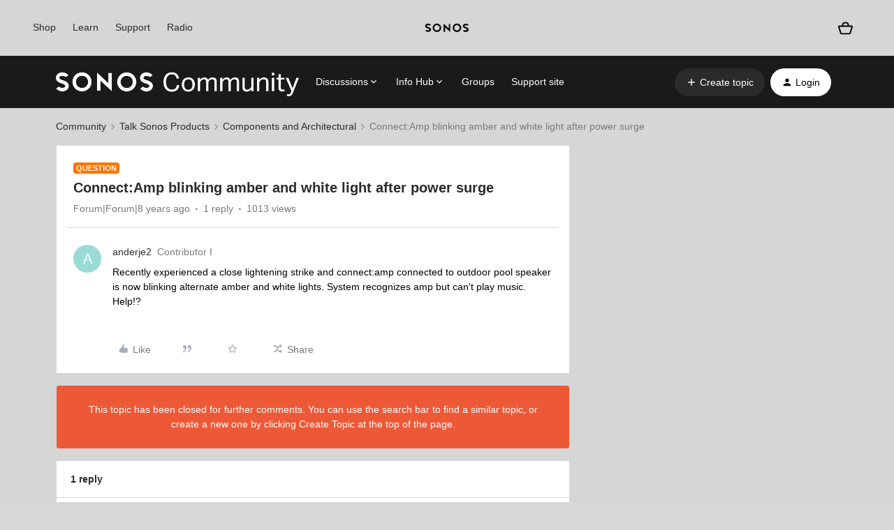

--- FILE ---
content_type: text/plain
request_url: https://www.google-analytics.com/j/collect?v=1&_v=j102&aip=1&a=1028565297&t=pageview&_s=1&dl=https%3A%2F%2Fen.community.sonos.com%2Fcomponents-and-architectural-228996%2Fconnect-amp-blinking-amber-and-white-light-after-power-surge-6789091&ul=en-us%40posix&dt=Connect%3AAmp%20blinking%20amber%20and%20white%20light%20after%20power%20surge%20%7C%20Sonos%20Community&sr=1280x720&vp=1280x720&_u=YGDAAUABAAAAAGAAog~&cid=631038328.1768919237&tid=UA-62427346-1&_gid=3897506.1768919237&_slc=1&z=605237732
body_size: -835
content:
2,cG-KTR65FGGJE